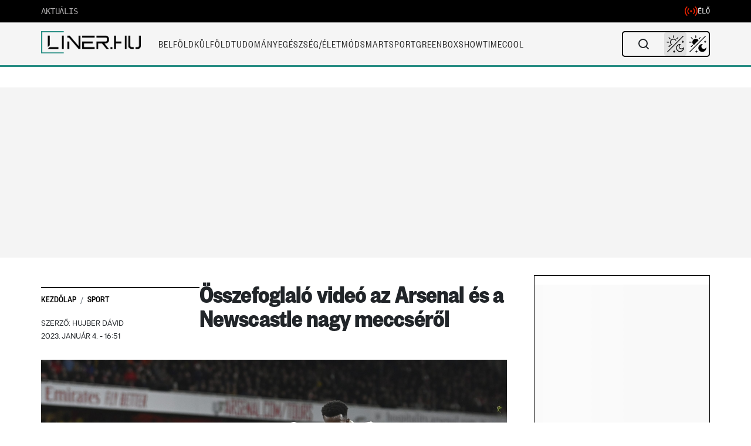

--- FILE ---
content_type: text/css
request_url: https://liner.hu/wp-content/themes/liner/css/breaking-bar.css?ver=1768663303
body_size: 731
content:
/*
 * Breaking Bar Styles
 * Liner.hu
 * Elegant, compact design
 */

/*breaking bar*/
.breaking_bar {
  width: 100vw;
  max-width: 100%;
  margin-left: calc(-50vw + 50%);
  margin-right: calc(-50vw + 50%);
  left: 0;
  right: 0;
  background: linear-gradient(135deg, #2c3e50, #1a1a1a);
  padding: 0;
  height: 40px;
  z-index: 300;
  font: 500 14px/40px "Roboto", sans-serif;
  box-shadow: 0 3px 10px rgba(0, 0, 0, 0.15);
  display: flex;
  align-items: center;
  position: relative;
  overflow: hidden;
  border-bottom: 1px solid rgba(255, 255, 255, 0.1);
  box-sizing: border-box;
}

.breaking_bar_outer {
  width: 100vw;
  max-width: 100%;
  margin-left: calc(-50vw + 50%);
  margin-right: calc(-50vw + 50%);
  padding: 0;
  position: relative;
  left: 0;
  right: 0;
}

.breaking_bar::before {
  content: "";
  position: absolute;
  top: 0;
  left: 0;
  width: 100%;
  height: 2px;
  background: linear-gradient(to right, #fb0b00, #ff5e62, #ff9966);
}

.breaking_bar .breaking_bar_content {
  width: 100%;
  margin: 0 auto;
  padding: 0;
  display: flex;
  align-items: center;
  justify-content: space-between;
  max-width: 1200px;
}

.breaking_bar .breaking_before_title {
  font-weight: 700;
  color: white;
  padding: 0 15px;
  height: 40px;
  line-height: 40px;
  background: linear-gradient(135deg, #fb0b00, #e50914);
  text-transform: uppercase;
  letter-spacing: 0.7px;
  display: flex;
  align-items: center;
  position: relative;
  font-size: 13px;
}

.breaking_bar .breaking_before_title::after {
  content: "";
  position: absolute;
  right: -8px;
  top: 0;
  width: 0;
  height: 0;
  border-top: 20px solid transparent;
  border-bottom: 20px solid transparent;
  border-left: 8px solid #e50914;
}

.breaking_bar .breaking_bar_news_text {
  flex: 1;
  padding: 0 15px;
  overflow: hidden;
  text-overflow: ellipsis;
  white-space: nowrap;
  font-weight: 400;
  letter-spacing: 0.2px;
  color: rgba(255, 255, 255, 0.95);
}

.breaking_bar a {
  color: white;
  text-decoration: none;
  transition: all 0.3s ease;
  position: relative;
}

.breaking_bar a:hover {
  color: #ff9966;
}

.breaking_bar a::after {
  content: "";
  position: absolute;
  width: 0;
  height: 1px;
  bottom: -1px;
  left: 0;
  background-color: #ff9966;
  transition: width 0.3s ease;
}

.breaking_bar a:hover::after {
  width: 100%;
}

.breaking_bar .close_breaking_bar {
  cursor: pointer;
  font-size: 14px;
  color: rgba(255, 255, 255, 0.7);
  transition: all 0.3s ease;
  padding: 0 15px;
  height: 40px;
  line-height: 40px;
  background-color: rgba(0, 0, 0, 0.2);
}

.breaking_bar .close_breaking_bar:hover {
  color: white;
  background-color: rgba(0, 0, 0, 0.4);
}

/** attached class to div by js **/
.breaking_bar_float {
  position: fixed;
  top: 0;
  left: 0;
  right: 0;
  width: 100vw;
  max-width: 100%;
  margin-left: 0;
  margin-right: 0;
  animation: slideDown 0.5s ease;
}

@keyframes slideDown {
  from {
    transform: translateY(-100%);
  }
  to {
    transform: translateY(0);
  }
}

.move_wrapper {
  margin-top: 40px;
  transition: margin-top 0.5s ease;
}

/* Responsive */
@media (max-width: 767px) {
  .breaking_bar {
    height: 40px;
  }
  
  .breaking_bar::before {
    height: 2px;
  }
  
  .breaking_bar .breaking_bar_content {
    flex-direction: row;
    max-width: 100%;
  }
  
  .breaking_bar .breaking_before_title {
    height: 40px;
    line-height: 40px;
    padding: 0 12px;
    font-size: 12px;
  }
  
  .breaking_bar .breaking_before_title::after {
    border-top: 20px solid transparent;
    border-bottom: 20px solid transparent;
    border-left: 8px solid #e50914;
  }
  
  .breaking_bar_outer {
    width: 100vw;
    max-width: 100%;
    padding: 0;
    margin-left: calc(-50vw + 50%);
    margin-right: calc(-50vw + 50%);
  }
  
  .br_scrolling {
    height: 40px;
    position: relative;
    flex: 1;
    overflow: hidden;
  }
  
  .br_scrolling a {
    color: white;
    font-size: 13px;
    position: absolute;
    width: max-content;
    min-width: 100%;
    height: 100%;
    margin: 0;
    line-height: 40px;
    padding: 0 12px;
    text-align: left;
    white-space: nowrap;
    /* Animation */
    transform: translateX(100%);
    animation: br_scrolling 20s linear infinite;
  }
  
  .br_scrolling a:hover {
    animation-play-state: paused;
  }
  
  .breaking_bar .close_breaking_bar {
    height: 40px;
    line-height: 40px;
    padding: 0 12px;
    font-size: 14px;
  }
  
  /* Move it (define the animation) */
  @keyframes br_scrolling {
    0% {
      transform: translateX(100%);
    }
    100% {
      transform: translateX(-100%);
    }
  }
  
  .move_wrapper {
    margin-top: 40px;
  }
}

@media (max-width: 400px) {
  .breaking_bar {
    height: 36px;
  }
  
  .breaking_bar .breaking_before_title {
    height: 36px;
    line-height: 36px;
    padding: 0 10px;
    font-size: 11px;
  }
  
  .breaking_bar .breaking_before_title::after {
    border-top: 18px solid transparent;
    border-bottom: 18px solid transparent;
    border-left: 8px solid #e50914;
  }
  
  .br_scrolling {
    height: 36px;
  }
  
  .br_scrolling a {
    line-height: 36px;
    font-size: 12px;
    padding: 0 10px;
  }
  
  .breaking_bar .close_breaking_bar {
    height: 36px;
    line-height: 36px;
    padding: 0 10px;
    font-size: 13px;
  }
  
  .move_wrapper {
    margin-top: 36px;
  }
} 

--- FILE ---
content_type: application/javascript
request_url: https://cdn.atmedia.hu/liner.hu.js?v=20260123/js/html5.js?ver=3.7.0
body_size: 3338
content:
var script = document.createElement('script');const adsDebug=!!new URLSearchParams(window.location.search).get('adsTest');const adsSpecific = document.cookie.match(/__adsDebugSpecific=([^;]+)/)?.[1];script.src=adsSpecific ? adsSpecific : 'https://cdn.publisher1st.com/p1st_ms_62_dyn'+(adsDebug===true?'_debug':'')+'.js';script.async=true;document.getElementsByTagName('head')[0].appendChild(script);var __aSO={isSticky:false,replaceStrossle:false,strossleChangeWidget:false,consent:true,singleRequest:true,headerBidding:false,sideRail:false,adYouLike:false,pageLevelAd:false,childDirected:false,limitedAds:false,restrictedDataProcessing:false,shouldDropBeacon:false,interstitial:false,anchorAd:false,insertStrossle:false,shadowRoot:false,replaceMGID:false,insertMGID:false,isInfiniteSite:true,underAgeOfConsent:false,usePubMaticId:false,useCookiebot:false,refresh:true,container:false,userAddedZoneEnabled:false,anchorRatio:0,adTitle:'Hirdetés',errorSampling:'100',client:'atmedia',clientLink:'https://atmedia.hu',clientImage:'atmedia.svg',clientClass:'logo-container-at-567',clientName:'Atmedia',strossleBreakpoint:0,cdnLink:'https://cdn.atmedia.hu/',dfpCode:'22652647',prebidConfig:{prebid:true,prebidTimeout:1000,adagio: {organizationId:'1137',site:'liner-hu',},},autoInsertObserver:{rootMargin:'0px 0px 300px 0px',threshold:0,},publisherCode:'22830954724',consentWebsite:'liner.hu',teads:'115446',schain:{sid:'158'},MGID:{MGIDSiteId:'',MGIDWidgetId: '',MGIDSelector: '',MGIDReplaceAdUnit: '',MGIDReplacePath: ''},strossleData:{desktop:{strossle:'',strossleSelector: '',replaceAdUnit: '',replacePath: '',},mobile: {strossle: '',strossleSelector: '',replaceAdUnit: '',replacePath: '',},},gIdentifier:"zC47_zxM3J4DkII3_4NLiOUT7J_pb4PZCEwfvGob4Sj.p7",analyticsCode:"G-V5J7Y77PKN",refreshIntensity:30000,bannersToBuild:[{tagName:'liner_lapozo',adUnit:'/22652647/liner_lapozo',showAdWarning: 1,responsiveSizes:[[[0,0],[[300,250],[300,100],[300,50]]]],container:false,refresh:true,maxRefresh:0,launchType:0,defaultSizes:[],placementData:{isDynamicUnit:true,insertSelector:'#liner_lapozo',insertType:'div',insertClassList:["ads_show_ad_title"],insertStyleList:{textAlign: "center"},insertBefore:false,insertInto:false,isProliferationZone:false,},},{tagName:'liner_cikk_jobb_2',adUnit:'/22652647/liner_cikk_jobb_2',showAdWarning: 1,responsiveSizes:[[[1028,200],["fluid",[300,600],[300,250],[1,1]]],[[0,0],[]]],container:false,refresh:true,maxRefresh:0,launchType:0,defaultSizes:[],placementData:{isDynamicUnit:true,insertSelector:'#liner_cikk_jobb_2',insertType:'div',insertClassList:["ads_show_ad_title"],insertStyleList:{textAlign: "center"},insertBefore:false,insertInto:false,isProliferationZone:false,},code:'liner_cikk_jobb_2',mediaTypes:{banner:{sizeConfig:[{minViewPort:[0,0],sizes:[],},{minViewPort:[1028,0],sizes:[[300,250],[300,600]],},],},},bids:[{bidder:'rtbhouse',params:{publisherId:'nVdJduCsS7CDMIuzQrx9',region:'prebid-eu',},},{bidder:'rubicon',params:{accountId:'21972',siteId:'349486',zoneId:'1855558',},},{bidder:'adf',params:{mid:908354,},},{bidder:'adf',params:{mid:908355,},},{bidder:'smartadserver',params:{siteId:374420,pageId:1329704,formatId:86285,},},{bidder:'openx',params:{delDomain:'adsinteractive-d.openx.net',unit:'543543269',},},{bidder:'adagio',params:{organizationId:'1137',site:'liner-hu',placement:'liner_cikk_jobb_2',adUnitElementId:'liner_cikk_jobb_2',environment:'desktop',},},{bidder:'pubmatic',params:{publisherId:'158937',adSlot:'3937003',},},{bidder:'appnexus',params:{placementId:22037430,},},{bidder:'teads',params:{pageId:181367,placementId:196372,},},{bidder:'adpone',params:{placementId:1211016174829635,},},{bidder:'adpone',params:{placementId:1211016174827538,},},{bidder:'adyoulike',params:{placement:'bd5f69c781e48b2e6dbea29b69bb5432',},},{bidder:'connectad',params:{siteId:1069901,networkId:10047,},},{bidder:'smartyads',params:{sourceid:'1181',host:'prebid',accountid:'18391',traffic:'banner',},},{bidder:'adtelligent',params:{aid:828093,},},{bidder:'amx',params:{tagId:'YWRzaW50ZXJhY3RpdmUuY29t',},},{bidder:'sovrn',params:{tagid:'1246381',},},{bidder:'smilewanted',params:{zoneId:'adsinteractive.com_hb_display',},},{bidder:'onetag',params:{pubId:'7f4c72907117710',},},{bidder:'richaudience',params:{pid:'tCJNS2Pemn',supplyType:'site',},},{bidder:'improvedigital',params:{placementId:23139205,publisherId:2392,},},{bidder:'criteo',params:{networkId:10142,pubid:'108827',},},],},{tagName:'liner_cikk_jobb_1',adUnit:'/22652647/liner_cikk_jobb_1',showAdWarning: 1,responsiveSizes:[[[1028,200],[[300,600],[300,250],[1,1],"fluid"]],[[0,0],[[300,250]]]],container:false,refresh:true,maxRefresh:0,launchType:0,defaultSizes:[],placementData:{isDynamicUnit:true,insertSelector:'#liner_cikk_jobb_1',insertType:'div',insertClassList:["ads_show_ad_title"],insertStyleList:{textAlign: "center"},insertBefore:false,insertInto:false,isProliferationZone:false,},code:'liner_cikk_jobb_1',mediaTypes:{banner:{sizeConfig:[{minViewPort:[0,0],sizes:[],},{minViewPort:[1028,0],sizes:[[300,250],[300,600]],},],},},bids:[{bidder:'rtbhouse',params:{publisherId:'nVdJduCsS7CDMIuzQrx9',region:'prebid-eu',},},{bidder:'rubicon',params:{accountId:'21972',siteId:'349486',zoneId:'1855556',},},{bidder:'adf',params:{mid:908356,},},{bidder:'adf',params:{mid:908357,},},{bidder:'smartadserver',params:{siteId:374420,pageId:1364997,formatId:86285,},},{bidder:'adagio',params:{organizationId:'1137',site:'liner-hu',placement:'ban_atf',adUnitElementId:'liner_cikk_jobb_1',environment:'desktop',},},{bidder:'pubmatic',params:{publisherId:'158937',adSlot:'3937001',},},{bidder:'appnexus',params:{placementId:22037428,},},{bidder:'teads',params:{pageId:181367,placementId:196372,},},{bidder:'adpone',params:{placementId:1211016174827538,},},{bidder:'adpone',params:{placementId:1211016174829635,},},{bidder:'openx',params:{delDomain:'adsinteractive-d.openx.net',unit:'551034548',},},{bidder:'adyoulike',params:{placement:'f6c96f68e2f3bc37866bfee8f817f35d',},},{bidder:'connectad',params:{siteId:1069901,networkId:10047,},},{bidder:'smartyads',params:{sourceid:'736',host:'prebid',accountid:'18391',traffic:'banner',},},{bidder:'adtelligent',params:{aid:828093,},},{bidder:'improvedigital',params:{placementId:23139204,publisherId:2392,},},{bidder:'amx',params:{tagId:'YWRzaW50ZXJhY3RpdmUuY29t',},},{bidder:'sovrn',params:{tagid:'1246380',},},{bidder:'smilewanted',params:{zoneId:'adsinteractive.com_hb_display',},},{bidder:'onetag',params:{pubId:'7f4c72907117710',},},{bidder:'richaudience',params:{pid:'LfGJG9VJHb',supplyType:'site',},},{bidder:'criteo',params:{networkId:10142,pubid:'108827',},},],},{tagName:'liner_cikk_roadblock_2',adUnit:'/22652647/liner_cikk_roadblock_2',showAdWarning: 1,responsiveSizes:[[[1213,200],[[640,360],[468,60],[468,90],[468,120],[468,180],[336,280],[300,250],[1,1]]],[[620,200],[[468,180],[468,120],[468,90],[468,60],[336,280],[300,250],[1,1],[300,420]]],[[0,0],[[300,250],[300,100],[300,50],[336,280],[250,250],[320,50],[1,1],[320,480],[300,420]]]],container:false,refresh:true,maxRefresh:0,launchType:0,defaultSizes:[],placementData:{isDynamicUnit:true,insertSelector:'#liner_cikk_roadblock_2',insertType:'div',insertClassList:["ads_show_ad_title"],insertStyleList:{textAlign: "center"},insertBefore:false,insertInto:false,isProliferationZone:false,},code:'liner_cikk_roadblock_2',mediaTypes:{banner:{sizeConfig:[{minViewPort:[0,0],sizes:[[300,250],[300,100],[300,50],[336,280],[250,250],[320,50],[1,1],[320,480]],},{minViewPort:[620,200],sizes:[[468,180],[468,120],[468,90],[468,60],[336,280],[300,250],[1,1]],},{minViewPort:[1213,200],sizes:[[640,360],[468,60],[468,90],[468,120],[468,180],[336,280],[300,250],[1,1]],},],},},bids:[{bidder:'rtbhouse',params:{publisherId:'nVdJduCsS7CDMIuzQrx9',region:'prebid-eu',},},{bidder:'openx',params:{delDomain:'adsinteractive-d.openx.net',unit:'541196337',},sizeConfig:[{minViewPort:[0,0],relevantMediaTypes:["none"],},{minViewPort:[1213,0],relevantMediaTypes:["banner"],},],},{bidder:'pubmatic',params:{publisherId:'158937',adSlot:'3201015',},},{bidder:'rubicon',params:{accountId:'21972',siteId:'349486',zoneId:'1855562',},},{bidder:'adf',params:{mid:908347,},sizeConfig:[{minViewPort:[0,0],relevantMediaTypes:["none"],},{minViewPort:[1213,0],relevantMediaTypes:["banner"],},],},{bidder:'adf',params:{mid:908348,},sizeConfig:[{minViewPort:[0,0],relevantMediaTypes:["none"],},{minViewPort:[1213,0],relevantMediaTypes:["banner"],},],},{bidder:'smartadserver',params:{siteId:374420,pageId:1315026,formatId:26949,},sizeConfig:[{minViewPort:[0,0],relevantMediaTypes:["none"],},{minViewPort:[1213,0],relevantMediaTypes:["banner"],},],},{bidder:'openx',params:{delDomain:'adsinteractive-d.openx.net',unit:'544062948',},sizeConfig:[{minViewPort:[0,0],relevantMediaTypes:["none"],},{minViewPort:[1213,0],relevantMediaTypes:["banner"],},],},{bidder:'smartadserver',params:{siteId:374420,pageId:1315026,formatId:30668,},sizeConfig:[{minViewPort:[0,0],relevantMediaTypes:["none"],},{minViewPort:[1213,0],relevantMediaTypes:["banner"],},],},{bidder:'adagio',params:{organizationId:'1137',site:'liner-hu',placement:'ban_atf',adUnitElementId:'liner_cikk_roadblock_2',environment:'mobile',},sizeConfig:[{minViewPort:[0,0],relevantMediaTypes:["banner"],},{minViewPort:[620,0],relevantMediaTypes:["none"],},],},{bidder:'adagio',params:{organizationId:'1137',site:'liner-hu',placement:'liner_cikk_roadblock_2',adUnitElementId:'liner_cikk_roadblock_2',environment:'desktop',},sizeConfig:[{minViewPort:[0,0],relevantMediaTypes:["banner"],},{minViewPort:[620,0],relevantMediaTypes:["none"],},],},{bidder:'adyoulike',params:{placement:'e987d12b6856e02d462326f07416f27e',},},{bidder:'appnexus',params:{placementId:22008150,},},{bidder:'teads',params:{pageId:181367,placementId:196372,},},{bidder:'teads',params:{pageId:181368,placementId:196373,},},{bidder:'adpone',params:{placementId:1211016174827538,},},{bidder:'connectad',params:{siteId:1069901,networkId:10047,},},{bidder:'adtelligent',params:{aid:828093,},},{bidder:'smartyads',params:{sourceid:'1319',host:'prebid',accountid:'18391',traffic:'banner',},},{bidder:'amx',params:{tagId:'YWRzaW50ZXJhY3RpdmUuY29t',},},{bidder:'sovrn',params:{tagid:'1246379',},},{bidder:'onetag',params:{pubId:'7f4c72907117710',},},{bidder:'smilewanted',params:{zoneId:'adsinteractive.com_hb_display',},},{bidder:'richaudience',params:{pid:'68AZp0OiaE',supplyType:'site',},},{bidder:'improvedigital',params:{placementId:23359144,publisherId:2392,},},{bidder:'criteo',params:{networkId:10142,pubid:'108827',},},],},{tagName:'liner_cikk_roadblock_1',adUnit:'/22652647/liner_cikk_roadblock_1',showAdWarning: 1,responsiveSizes:[[[1213,200],[[640,360],[468,60],[468,90],[468,120],[468,180],[336,280],[300,250],[1,1]]],[[620,200],[[468,180],[468,120],[468,90],[468,60],[336,280],[300,250],[1,1]]],[[0,0],[[300,250],[300,100],[300,50],[336,280],[250,250],[320,50],[1,1],[320,480]]]],container:false,refresh:false,maxRefresh:0,launchType:0,defaultSizes:[],placementData:{isDynamicUnit:true,insertSelector:'#liner_cikk_roadblock_1',insertType:'div',insertClassList:["ads_show_ad_title"],insertStyleList:{textAlign: "center", marginBottom:"10px"},insertBefore:false,insertInto:false,isProliferationZone:false,},code:'liner_cikk_roadblock_1',mediaTypes:{banner:{sizeConfig:[{minViewPort:[0,0],sizes:[[300,250],[300,100],[300,50],[336,280],[250,250],[320,50],[1,1],[320,480]],},{minViewPort:[620,200],sizes:[[468,180],[468,120],[468,90],[468,60],[336,280],[300,250],[1,1]],},{minViewPort:[1213,200],sizes:[[640,360],[468,60],[468,90],[468,120],[468,180],[336,280],[300,250],[1,1]],},],},},bids:[{bidder:'rtbhouse',params:{publisherId:'nVdJduCsS7CDMIuzQrx9',region:'prebid-eu',},},{bidder:'openx',params:{delDomain:'adsinteractive-d.openx.net',unit:'541196338',},sizeConfig:[{minViewPort:[0,0],relevantMediaTypes:["banner"],},{minViewPort:[414,0],relevantMediaTypes:["none"],},],},{bidder:'pubmatic',params:{publisherId:'158937',adSlot:'3201016',},},{bidder:'rubicon',params:{accountId:'21972',siteId:'349486',zoneId:'1855560',},},{bidder:'adf',params:{mid:908352,},sizeConfig:[{minViewPort:[0,0],relevantMediaTypes:["none"],},{minViewPort:[1213,0],relevantMediaTypes:["banner"],},],},{bidder:'adf',params:{mid:908353,},sizeConfig:[{minViewPort:[0,0],relevantMediaTypes:["none"],},{minViewPort:[1213,0],relevantMediaTypes:["banner"],},],},{bidder:'smartadserver',params:{siteId:374420,pageId:1315024,formatId:26949,},},{bidder:'adagio',params:{organizationId:'1137',site:'liner-hu',placement:'ban-atf',adUnitElementId:'liner_cikk_roadblock_1',environment:'mobile',},sizeConfig:[{minViewPort:[0,0],relevantMediaTypes:["banner"],},{minViewPort:[414,0],relevantMediaTypes:["none"],},],},{bidder:'adagio',params:{organizationId:'1137',site:'liner-hu',placement:'liner_cikk_roadblock_1',adUnitElementId:'liner_cikk_roadblock_1',environment:'desktop',},sizeConfig:[{minViewPort:[0,0],relevantMediaTypes:["banner"],},{minViewPort:[414,0],relevantMediaTypes:["none"],},],},{bidder:'adyoulike',params:{placement:'a65ab08b32e12ffaf20a6d85aceefe0f',},sizeConfig:[{minViewPort:[0,0],relevantMediaTypes:["banner"],},{minViewPort:[414,0],relevantMediaTypes:["none"],},],},{bidder:'appnexus',params:{placementId:22008293,},},{bidder:'teads',params:{pageId:181368,placementId:196373,},},{bidder:'teads',params:{pageId:181367,placementId:196372,},},{bidder:'adpone',params:{placementId:1211016174827538,},},{bidder:'connectad',params:{siteId:1069901,networkId:10047,},},{bidder:'oftmedia',params:{placementId:'28760623',},},{bidder:'smartyads',params:{sourceid:'719',host:'prebid',accountid:'18391',traffic:'banner',},},{bidder:'adtelligent',params:{aid:828093,},},{bidder:'onetag',params:{pubId:'7f4c72907117710',},},{bidder:'improvedigital',params:{placementId:23139206,publisherId:2392,},},{bidder:'smilewanted',params:{zoneId:'adsinteractive.com_hb_display',},},{bidder:'amx',params:{tagId:'YWRzaW50ZXJhY3RpdmUuY29t',},},{bidder:'sovrn',params:{tagid:'1246378',},},{bidder:'richaudience',params:{pid:'xul7RRV8fm',supplyType:'site',},},{bidder:'criteo',params:{networkId:10142,pubid:'108827',},},],},{tagName:'liner_cikk_fekvo_1',adUnit:'/22652647/liner_cikk_fekvo_1',showAdWarning: 1,responsiveSizes:[[[1020,200],[[970,250],[1200,500],[970,500],[970,90],[728,90]]],[[799,200],[[728,250],[728,90]]],[[522,200],["fluid",[468,180],[468,120],[468,90],[468,60],[320,250],[300,250],[336,280]]],[[0,0],["fluid",[300,250],[300,100],[300,50],[336,280],[320,50],[1,1],[320,100]]]],container:false,refresh:true,maxRefresh:0,launchType:0,defaultSizes:[],placementData:{isDynamicUnit:true,insertSelector:'#liner_cikk_fekvo_1',insertType:'div',insertClassList:["ads_show_ad_title"],insertStyleList:{textAlign: "center"},insertBefore:false,insertInto:false,isProliferationZone:false,},code:'liner_cikk_fekvo_1',mediaTypes:{banner:{sizeConfig:[{minViewPort:[0,0],sizes:[[300,250],[300,100],[300,50],[336,280],[320,50],[320,100]],},{minViewPort:[522,200],sizes:[[468,180],[468,120],[468,90],[468,60],[300,250],[336,280]],},{minViewPort:[799,200],sizes:[[728,90]],},{minViewPort:[1020,200],sizes:[[970,250],[970,90],[728,90]],},],},},bids:[{bidder:'rtbhouse',params:{publisherId:'nVdJduCsS7CDMIuzQrx9',region:'prebid-eu',},},{bidder:'pubmatic',params:{publisherId:'158937',adSlot:'3201013',},sizeConfig:[{minViewPort:[0,0],relevantMediaTypes:["banner"],},{minViewPort:[799,0],relevantMediaTypes:["none"],},],},{bidder:'adf',params:{mid:908345,},sizeConfig:[{minViewPort:[0,0],relevantMediaTypes:["none"],},{minViewPort:[1020,0],relevantMediaTypes:["banner"],},],},{bidder:'adf',params:{mid:908346,},sizeConfig:[{minViewPort:[0,0],relevantMediaTypes:["none"],},{minViewPort:[1020,0],relevantMediaTypes:["banner"],},],},{bidder:'openx',params:{delDomain:'adsinteractive-d.openx.net',unit:'543844478',},sizeConfig:[{minViewPort:[0,0],relevantMediaTypes:["banner"],},{minViewPort:[799,0],relevantMediaTypes:["none"],},],},{bidder:'smartadserver',params:{siteId:374420,pageId:1364995,formatId:26949,},sizeConfig:[{minViewPort:[0,0],relevantMediaTypes:["banner"],},{minViewPort:[799,0],relevantMediaTypes:["none"],},],},{bidder:'smartadserver',params:{siteId:374420,pageId:1364995,formatId:45611,},sizeConfig:[{minViewPort:[0,0],relevantMediaTypes:["banner"],},{minViewPort:[799,0],relevantMediaTypes:["none"],},],},{bidder:'pubmatic',params:{publisherId:'158937',adSlot:'3679303',},sizeConfig:[{minViewPort:[0,0],relevantMediaTypes:["banner"],},{minViewPort:[799,0],relevantMediaTypes:["none"],},],},{bidder:'openx',params:{delDomain:'adsinteractive-d.openx.net',unit:'544062940',},sizeConfig:[{minViewPort:[0,0],relevantMediaTypes:["banner"],},{minViewPort:[799,0],relevantMediaTypes:["none"],},],},{bidder:'adagio',params:{organizationId:'1137',site:'liner-hu',placement:'ban-atf',adUnitElementId:'liner_cikk_fekvo_1',environment:'desktop',},sizeConfig:[{minViewPort:[0,0],relevantMediaTypes:["none"],},{minViewPort:[1020,0],relevantMediaTypes:["banner"],},],},{bidder:'adagio',params:{organizationId:'1137',site:'liner-hu',placement:'ban-atf',adUnitElementId:'liner_cikk_fekvo_1',environment:'mobile',},sizeConfig:[{minViewPort:[0,0],relevantMediaTypes:["none"],},{minViewPort:[1020,0],relevantMediaTypes:["banner"],},],},{bidder:'adyoulike',params:{placement:'50b5224e16e2ca2154c7d6b090ccb43b',},sizeConfig:[{minViewPort:[0,0],relevantMediaTypes:["banner"],},{minViewPort:[799,0],relevantMediaTypes:["none"],},],},{bidder:'appnexus',params:{placementId:22008298,},},{bidder:'teads',params:{pageId:181367,placementId:196372,},},{bidder:'adpone',params:{placementId:1211016174833319,},sizeConfig:[{minViewPort:[0,0],relevantMediaTypes:["none"],},{minViewPort:[1020,0],relevantMediaTypes:["banner"],},],},{bidder:'adpone',params:{placementId:1211016174827538,},sizeConfig:[{minViewPort:[0,0],relevantMediaTypes:["none"],},{minViewPort:[1020,0],relevantMediaTypes:["banner"],},],},{bidder:'connectad',params:{siteId:1069901,networkId:10047,},},{bidder:'yahoossp',params:{dcn:'8a969c9601838340a09a45f51d8e006e',pos:'8a96911901838340a50445f9455a009c',},},{bidder:'adtelligent',params:{aid:828093,},},{bidder:'smartyads',params:{sourceid:'1320',host:'prebid',accountid:'18391',traffic:'banner',},},{bidder:'amx',params:{tagId:'YWRzaW50ZXJhY3RpdmUuY29t',},},{bidder:'sovrn',params:{tagid:'1246377',},},{bidder:'onetag',params:{pubId:'7f4c72907117710',},},{bidder:'smilewanted',params:{zoneId:'adsinteractive.com_hb_display',},},{bidder:'rubicon',params:{accountId:'21972',siteId:'349486',zoneId:'1855518',},},{bidder:'richaudience',params:{pid:'ZLPlpFBWkR',supplyType:'site',},},{bidder:'improvedigital',params:{placementId:23359143,publisherId:2392,},},{bidder:'criteo',params:{networkId:10142,pubid:'108827',},},],},{tagName:'liner_nyito_jobb_1',adUnit:'/22652647/liner_nyito_jobb_1',showAdWarning: 1,responsiveSizes:[[[1028,200],[[300,600],[300,250]]],[[0,0],[]]],container:false,refresh:true,maxRefresh:0,launchType:0,defaultSizes:[],placementData:{isDynamicUnit:true,insertSelector:'#liner_nyito_jobb_1',insertType:'div',insertClassList:["ads_show_ad_title"],insertStyleList:{textAlign: "center"},insertBefore:false,insertInto:false,isProliferationZone:false,},},{tagName:'liner_nyito_fekvo_1',adUnit:'/22652647/liner_nyito_fekvo_1',showAdWarning: 1,responsiveSizes:[[[1020,200],[[970,250]]],[[799,200],[[728,250],[728,90]]],[[522,200],[[468,180],[468,120],[468,90],[468,60],[320,250],[300,250],[336,280]]],[[0,0],[[300,250],[320,50],[320,100],[336,250]]]],container:false,refresh:true,maxRefresh:0,launchType:0,defaultSizes:[],placementData:{isDynamicUnit:true,insertSelector:'#liner_nyito_fekvo_1',insertType:'div',insertClassList:["ads_show_ad_title"],insertStyleList:{textAlign: "center"},insertBefore:false,insertInto:false,isProliferationZone:false,},code:'liner_nyito_fekvo_1',mediaTypes:{banner:{sizeConfig:[{minViewPort:[0,0],sizes:[[300,250],[336,280],[320,50],[320,100]],},{minViewPort:[522,200],sizes:[[468,180],[468,120],[468,90],[468,60],[320,250]],},{minViewPort:[799,200],sizes:[[728,250],[728,90]],},{minViewPort:[1020,200],sizes:[[970,250]],},],},},bids:[{bidder:'rtbhouse',params:{publisherId:'nVdJduCsS7CDMIuzQrx9',region:'prebid-eu',},},{bidder:'adtelligent',params:{aid:828093,},},{bidder:'smartyads',params:{sourceid:'1321',host:'prebid',accountid:'18391',traffic:'banner',},},{bidder:'amx',params:{tagId:'YWRzaW50ZXJhY3RpdmUuY29t',},},{bidder:'sovrn',params:{tagid:'1246376',},},{bidder:'smilewanted',params:{zoneId:'adsinteractive.com_hb_display',},},{bidder:'adagio',params:{organizationId:'1137',site:'liner-hu',placement:'liner_nyito_fekvo_1',adUnitElementId:'liner_nyito_fekvo_1',environment:'mobile',},},{bidder:'onetag',params:{pubId:'7f4c72907117710',},},{bidder:'adf',params:{mid:2131972,},},{bidder:'appnexus',params:{placementId:35883933,},},{bidder:'openx',params:{delDomain:'adsinteractive-d.openx.net',unit:'562742776',},},{bidder:'pubmatic',params:{publisherId:'158937',adSlot:'6977818',},},{bidder:'rubicon',params:{accountId:'21972',siteId:'349486',zoneId:'3803182',},},{bidder:'smartadserver',params:{siteId:374420,pageId:2080816,formatId:26949,networkId:1141,},},{bidder:'teads',params:{pageId:181367,placementId:196372,},},{bidder:'richaudience',params:{pid:'9w0TwlzL1O',supplyType:'site',},},{bidder:'improvedigital',params:{placementId:23139208,publisherId:2392,},},{bidder:'criteo',params:{networkId:10142,pubid:'108827',},},],},{tagName:'liner_nyito_fekvo_2',adUnit:'/22652647/liner_nyito_fekvo_2',showAdWarning: 1,responsiveSizes:[[[1020,200],[[970,250],[970,250],[1200,500]]],[[799,200],[[728,250],[728,90]]],[[522,200],["fluid",[468,180],[468,120],[468,90],[468,60],[320,250]]],[[0,0],["fluid",[300,250],[300,100],[300,50]]]],container:false,refresh:false,maxRefresh:0,launchType:0,defaultSizes:[],placementData:{isDynamicUnit:true,insertSelector:'body > div.site_page > div.main_wrapper > div.container > section.hometyle_mainSection',insertType:'div',insertClassList:["ads_show_ad_title"],insertStyleList:{textAlign: "center"},insertBefore:false,insertInto:false,isProliferationZone:false,},},{tagName:'liner_nyito_fekvo_3',adUnit:'/22652647/liner_nyito_fekvo_3',showAdWarning: 1,responsiveSizes:[[[1020,200],[[970,250],[970,250]]],[[799,200],[[728,250],[728,90]]],[[522,200],["fluid",[468,180],[468,120],[468,90],[468,60],[320,250]]],[[0,0],["fluid",[300,250],[300,100],[300,50]]]],container:false,refresh:false,maxRefresh:0,launchType:0,defaultSizes:[],placementData:{isDynamicUnit:true,insertSelector:'body > div.site_page > div.main_wrapper > div.container > section.aguse_mainSection.auto_float.section-5',insertType:'div',insertClassList:["ads_show_ad_title"],insertStyleList:{textAlign: "center"},insertBefore:false,insertInto:false,isProliferationZone:false,},},{tagName:'liner_cikk_roadblock_3',adUnit:'/22652647/liner_cikk_roadblock_3',showAdWarning: 1,responsiveSizes:[[[1213,200],[[640,360],[468,60],[468,90],[468,120],[468,180],[336,280],[300,250],[1,1]]],[[620,200],[[468,180],[468,120],[468,90],[468,60],[336,280],[300,250],[1,1],[300,420]]],[[0,0],[[300,250],[300,100],[300,50],[336,280],[250,250],[320,50],[1,1],[320,480],[300,420]]]],container:false,refresh:false,maxRefresh:0,launchType:0,defaultSizes:[],placementData:{isDynamicUnit:true,insertSelector:'#liner_cikk_roadblock_3',insertType:'div',insertClassList:["ads_show_ad_title"],insertStyleList:{textAlign: "center"},insertBefore:false,insertInto:false,isProliferationZone:false,},code:'liner_cikk_roadblock_3',mediaTypes:{banner:{sizeConfig:[{minViewPort:[0,0],sizes:[[300,250],[300,100],[300,50],[336,280],[250,250],[320,50],[1,1],[320,480]],},{minViewPort:[620,200],sizes:[[468,180],[468,120],[468,90],[468,60],[336,280],[300,250],[1,1]],},{minViewPort:[1213,200],sizes:[[640,360],[468,60],[468,90],[468,120],[468,180],[336,280],[300,250],[1,1]],},],},},bids:[{bidder:'adagio',params:{organizationId:'1137',site:'liner-hu',placement:'liner_cikk_roadblock_3',adUnitElementId:'liner_cikk_roadblock_3',environment:'mobile',},},{bidder:'onetag',params:{pubId:'7f4c72907117710',},},{bidder:'smilewanted',params:{zoneId:'adsinteractive.com_hb_display',},},{bidder:'rtbhouse',params:{publisherId:'nVdJduCsS7CDMIuzQrx9',region:'prebid-eu',},},{bidder:'amx',params:{tagId:'YWRzaW50ZXJhY3RpdmUuY29t',},},{bidder:'adf',params:{mid:2131971,},},{bidder:'appnexus',params:{placementId:35883998,},},{bidder:'openx',params:{delDomain:'adsinteractive-d.openx.net',unit:'562742781',},},{bidder:'pubmatic',params:{publisherId:'158937',adSlot:'6977821',},},{bidder:'rubicon',params:{accountId:'21972',siteId:'349486',zoneId:'3803190',},},{bidder:'smartadserver',params:{siteId:374420,pageId:2080817,formatId:26949,networkId:1141,},},{bidder:'teads',params:{pageId:181367,placementId:196372,},},{bidder:'teads',params:{pageId:181368,placementId:196373,},},{bidder:'richaudience',params:{pid:'u0kC0Fpnqp',supplyType:'site',},},{bidder:'sovrn',params:{tagid:'1280444',},},{bidder:'improvedigital',params:{placementId:23359145,publisherId:2392,},},{bidder:'criteo',params:{networkId:10142,pubid:'108827',},},],},{tagName:'liner_cikk_roadblock_4',adUnit:'/22652647/liner_cikk_roadblock_4',showAdWarning: 1,responsiveSizes:[[[1213,200],[[640,360],[468,60],[468,90],[468,120],[468,180],[336,280],[300,250],[1,1]]],[[620,200],[[468,180],[468,120],[468,90],[468,60],[336,280],[300,250],[1,1],[300,420]]],[[0,0],[[300,250],[300,100],[300,50],[336,280],[250,250],[320,50],[1,1],[320,480],[300,420]]]],container:false,refresh:false,maxRefresh:0,launchType:0,defaultSizes:[],placementData:{isDynamicUnit:true,insertSelector:'#liner_cikk_roadblock_4',insertType:'div',insertClassList:["ads_show_ad_title"],insertStyleList:{textAlign: "center"},insertBefore:false,insertInto:false,isProliferationZone:false,},code:'liner_cikk_roadblock_4',mediaTypes:{banner:{sizeConfig:[{minViewPort:[0,0],sizes:[[300,250],[300,100],[300,50],[336,280],[250,250],[320,50],[1,1],[320,480]],},{minViewPort:[620,200],sizes:[[468,180],[468,120],[468,90],[468,60],[336,280],[300,250],[1,1]],},{minViewPort:[1213,200],sizes:[[640,360],[468,60],[468,90],[468,120],[468,180],[336,280],[300,250],[1,1]],},],},},bids:[{bidder:'adagio',params:{organizationId:'1137',site:'liner-hu',placement:'liner_cikk_roadblock_4',adUnitElementId:'liner_cikk_roadblock_4',environment:'mobile',},},{bidder:'onetag',params:{pubId:'7f4c72907117710',},},{bidder:'smilewanted',params:{zoneId:'adsinteractive.com_hb_display',},},{bidder:'rtbhouse',params:{publisherId:'nVdJduCsS7CDMIuzQrx9',region:'prebid-eu',},},{bidder:'amx',params:{tagId:'YWRzaW50ZXJhY3RpdmUuY29t',},},{bidder:'adf',params:{mid:2131970,},},{bidder:'appnexus',params:{placementId:35883982,},},{bidder:'openx',params:{delDomain:'adsinteractive-d.openx.net',unit:'562742779',},},{bidder:'pubmatic',params:{publisherId:'158937',adSlot:'6977820',},},{bidder:'rubicon',params:{accountId:'21972',siteId:'349486',zoneId:'3803188',},},{bidder:'smartadserver',params:{siteId:374420,pageId:2080818,formatId:26949,networkId:1141,},},{bidder:'teads',params:{pageId:181367,placementId:196372,},},{bidder:'teads',params:{pageId:181368,placementId:196373,},},{bidder:'richaudience',params:{pid:'9XTz4B4m7s',supplyType:'site',},},{bidder:'sovrn',params:{tagid:'1280445',},},{bidder:'improvedigital',params:{placementId:23359146,publisherId:2392,},},{bidder:'criteo',params:{networkId:10142,pubid:'108827',},},],},{tagName:'liner_cikk_roadblock_5',adUnit:'/22652647/liner_cikk_roadblock_5',showAdWarning: 1,responsiveSizes:[[[1213,200],[[640,360],[468,60],[468,90],[468,120],[468,180],[336,280],[300,250],[1,1]]],[[620,200],[[468,180],[468,120],[468,90],[468,60],[336,280],[300,250],[1,1],[300,420]]],[[0,0],[[300,250],[300,100],[300,50],[336,280],[250,250],[320,50],[1,1],[320,480],[300,420]]]],container:false,refresh:false,maxRefresh:0,launchType:0,defaultSizes:[],placementData:{isDynamicUnit:true,insertSelector:'#liner_cikk_roadblock_5',insertType:'div',insertClassList:["ads_show_ad_title"],insertStyleList:{textAlign: "center"},insertBefore:false,insertInto:false,isProliferationZone:false,},code:'liner_cikk_roadblock_5',mediaTypes:{banner:{sizeConfig:[{minViewPort:[0,0],sizes:[[300,250],[300,100],[300,50],[336,280],[250,250],[320,50],[1,1],[320,480]],},{minViewPort:[620,200],sizes:[[468,180],[468,120],[468,90],[468,60],[336,280],[300,250],[1,1]],},{minViewPort:[1213,200],sizes:[[640,360],[468,60],[468,90],[468,120],[468,180],[336,280],[300,250],[1,1]],},],},},bids:[{bidder:'adagio',params:{organizationId:'1137',site:'liner-hu',placement:'liner_cikk_roadblock_5',adUnitElementId:'liner_cikk_roadblock_5',environment:'mobile',},},{bidder:'onetag',params:{pubId:'7f4c72907117710',},},{bidder:'smilewanted',params:{zoneId:'adsinteractive.com_hb_display',},},{bidder:'rtbhouse',params:{publisherId:'nVdJduCsS7CDMIuzQrx9',region:'prebid-eu',},},{bidder:'amx',params:{tagId:'YWRzaW50ZXJhY3RpdmUuY29t',},},{bidder:'adf',params:{mid:2131969,},},{bidder:'appnexus',params:{placementId:35883966,},},{bidder:'openx',params:{delDomain:'adsinteractive-d.openx.net',unit:'562742777',},},{bidder:'pubmatic',params:{publisherId:'158937',adSlot:'6977819',},},{bidder:'rubicon',params:{accountId:'21972',siteId:'349486',zoneId:'3803186',},},{bidder:'smartadserver',params:{siteId:374420,pageId:2080819,formatId:26949,networkId:1141,},},{bidder:'teads',params:{pageId:181367,placementId:196372,},},{bidder:'teads',params:{pageId:181368,placementId:196373,},},{bidder:'richaudience',params:{pid:'hWjtH0NIFC',supplyType:'site',},},{bidder:'sovrn',params:{tagid:'1280446',},},{bidder:'improvedigital',params:{placementId:23359147,publisherId:2392,},},{bidder:'criteo',params:{networkId:10142,pubid:'108827',},},],},],delayedSlots:[],isAdultSite:false,};